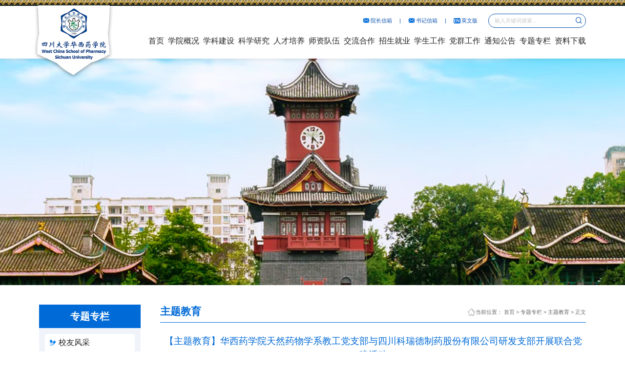

--- FILE ---
content_type: text/html
request_url: http://pharmacy.scu.edu.cn/info/1211/5360.htm
body_size: 6935
content:
<!DOCTYPE html>
<html lang="zh-cn">
<head>
<meta charset="utf-8" />
<meta http-equiv="X-UA-Compatible" content="IE=edge,chrome=1">
<meta name="renderer" content="webkit">
<meta name="viewport" content="width=device-width, initial-scale=1, maximum-scale=1">
<title>【主题教育】华西药学院天然药物学系教工党支部与四川科瑞德制药股份有限公司研发支部开展联合党建活动-四川大学华西药学院</title>

<META Name="SiteName" Content="四川大学华西药学院" />
<META Name="SiteDomain" Content="pharmacy.scu.edu.cn" />
<META Name="ColumnName" Content="主题教育" />
<META Name="ArticleTitle" Content="【主题教育】华西药学院天然药物学系教工党支部与四川科瑞德制药股份有限公司研发支部开展联合党建活动" />
<META Name="PubDate" Content="2023-06-30 09:09" />
<META Name="ContentSource" Content="学院党政办" />
<META Name="Keywords" Content="主题 教育 华西 西药 药学院 药学 学院 天然 药物学 药物 学系 教工 工党 党支部 支部 四川 制药 股份有限公司 股份有限 股份 有限公司 有限公 有限 公司 研发 开展 联合党 联合 党建 活动 " />
<META Name="Description" Content="为深入开展学习贯彻习近平新时代中国特色社会主义思想主题教育，“学思想、强党性、重实践、建新功”，2023年6月25日下午，天然药物学系教工党支部与四川科瑞德制药股份有限公司研发支部联合开展党建交流活动。党员同志们参观了科瑞德制药股份有限公司研发实验室，深入了解了公司的工作环境和企业文化。随后，党员同志们集体学习了习近平总书记近期重要讲话精神并开展了交流座谈。科瑞德制药研发支部书记傅霖介绍了支部建设情况..." />
<META Name="Image" Content="pharmacy.scu.edu.cn/__local/E/02/65/CF23DC8AE70CF8A88870D463913_7E95020A_1D537.jpg" />
<META Name="Url" Content="pharmacy.scu.edu.cn/info/1211/5360.htm" />

<meta name="description" content=" 四川大学华西药学院" />

<link rel="stylesheet" type="text/css" href="../../css/style.css" />
<link rel="stylesheet" type="text/css" href="../../css/ny.css" />
<script type="text/javascript" src="../../js/jquery.js"></script>
<!--[if lte IE 9]>
<script type="text/javascript" src="../../js/jqie.js"></script>
<![endif]-->
<script type="text/javascript" src="../../js/set.js"></script>

<!--Announced by Visual SiteBuilder 9-->
<link rel="stylesheet" type="text/css" href="../../_sitegray/_sitegray_d.css" />
<script language="javascript" src="../../_sitegray/_sitegray.js"></script>
<!-- CustomerNO:7765626265723230747647545350574703090000 -->
<link rel="stylesheet" type="text/css" href="../../content.vsb.css" />
<script type="text/javascript" src="/system/resource/js/counter.js"></script>
<script type="text/javascript">_jsq_(1211,'/content.jsp',5360,1694433893)</script>
</head>
<body>

<style type="text/css">


</style>

<div class="loader"></div>
<div class="header ">
  <div class="wp flex-right pore">
  
      <div class="logo">
<!-- 网站logo图片地址请在本组件"内容配置-网站logo"处填写 -->
<a href="../../index.htm" title="药学院">
<img src="../../images/logo.png">
</a></div>
      <div class="hd-r ">
          <div class="hdr-t flex-right">
              <div class=" hdr-ts flex">
                 <div class="btn-link flex-center"><script language="javascript" src="/system/resource/js/dynclicks.js"></script><script language="javascript" src="/system/resource/js/openlink.js"></script><div class="links">

<a href="mailto:yxyyld@163.com?subject=test&amp;cc=sample@hotmail.com&amp;body=use mailto sample" title="" onclick="_addDynClicks(&#34;wburl&#34;, 1694433893, 62726)" class="mail">院长信箱</a>
|

<a href="mailto:yxyyld@163.com?subject=test&amp;cc=sample@hotmail.com&amp;body=use mailto sample" title="" onclick="_addDynClicks(&#34;wburl&#34;, 1694433893, 62727)" class="mail">书记信箱</a>
|

<a href="../../en/Home.htm" title="" onclick="_addDynClicks(&#34;wburl&#34;, 1694433893, 62728)" class="en">英文版</a>

</div></div>
                

                 <div class="search "><script type="text/javascript">
    function _nl_ys_check(){
        
        var keyword = document.getElementById('showkeycode1060346').value;
        if(keyword==null||keyword==""){
            alert("请输入你要检索的内容！");
            return false;
        }
        if(window.toFF==1)
        {
            document.getElementById("lucenenewssearchkey1060346").value = Simplized(keyword );
        }else
        {
            document.getElementById("lucenenewssearchkey1060346").value = keyword;            
        }
        var  base64 = new Base64();
        document.getElementById("lucenenewssearchkey1060346").value = base64.encode(document.getElementById("lucenenewssearchkey1060346").value);
        new VsbFormFunc().disableAutoEnable(document.getElementById("showkeycode1060346"));
        return true;
    } 
</script>
<form action="../../search.jsp?wbtreeid=1211" method="post" id="au2a" name="au2a" onsubmit="return _nl_ys_check()" style="display: inline">
 <input type="hidden" id="lucenenewssearchkey1060346" name="lucenenewssearchkey" value=""><input type="hidden" id="_lucenesearchtype1060346" name="_lucenesearchtype" value="1"><input type="hidden" id="searchScope1060346" name="searchScope" value="1">


                    <div class="serinp"><input name="showkeycode" id="showkeycode1060346" type="text" class="inp" placeholder="输入关键词搜索..."></div>
                    <div class="serbtn"><i class="swiper-icons swi-sousuo"></i><input type="submit" class="sub" value=""></div>



</form><script language="javascript" src="/system/resource/js/base64.js"></script><script language="javascript" src="/system/resource/js/formfunc.js"></script>
</div>
              </div>
          </div>

         <ul class="flex hd-nav ">
          <li><a href="../../index.htm" title="首页">首页</a>
          </li>



          <li><a href="../../xygk.htm" title="学院概况">学院概况</a>
             <div class="sub-nav ">
                   <div class="sub-nav-h ">
<a href="../../xygk/xyjj.htm" title="学院简介">学院简介</a>
<a href="../../xygk/xyls.htm" title="学院历史">学院历史</a>
<a href="../../xygk/yhyy.htm" title="院徽寓意">院徽寓意</a>
<a href="../../xygk/csrjlrld.htm" title="创始人及历任领导">创始人及历任领导</a>
<a href="../../xygk/xrld.htm" title="现任领导">现任领导</a>
<a href="../../xygk/lxwm.htm" title="联系我们">联系我们</a>
                   </div>
                 </div>
          </li>



          <li><a href="../../xkjs.htm" title="学科建设">学科建设</a>
             <div class="sub-nav ">
                   <div class="sub-nav-h ">
<a href="../../xkjs/gk.htm" title="概况">概况</a>
<a href="../../xkjs/bssssqd.htm" title="博士硕士授权点">博士硕士授权点</a>
<a href="../../xkjs/bshkyldz1/zyszyds.htm" title="博士后科研流动站">博士后科研流动站</a>
<a href="../../xkjs/_syljs_zdxk.htm" title="“双一流建设”重点学科">“双一流建设”重点学科</a>
<a href="../../xkjs/gjzdxk.htm" title="国家重点学科">国家重点学科</a>
<a href="../../xkjs/bszdxk.htm" title="部省重点学科">部省重点学科</a>
<a href="../../xkjs/jcxkjs.htm" title="交叉学科建设">交叉学科建设</a>
<a href="../../xkjs/zdsys.htm" title="重点实验室">重点实验室</a>
                   </div>
                 </div>
          </li>



          <li><a href="../../kxyj.htm" title="科学研究">科学研究</a>
             <div class="sub-nav ">
                   <div class="sub-nav-h ">
<a href="../../kxyj/gk.htm" title="概况">概况</a>
<a href="../../kxyj/b_sjzdsys.htm" title="部、省级重点实验室">部、省级重点实验室</a>
<a href="../../kxyj/cxyhz.htm" title="产学研合作">产学研合作</a>
<a href="../../kxyj/fxcszx.htm" title="分析测试中心">分析测试中心</a>
<a href="../../kxyj/xscg.htm" title="学术成果">学术成果</a>
<a href="../../kxyj/xskw.htm" title="学术刊物">学术刊物</a>
                   </div>
                 </div>
          </li>



          <li><a href="../../rcpy.htm" title="人才培养">人才培养</a>
             <div class="sub-nav ">
                   <div class="sub-nav-h ">
<a href="../../rcpy/bksjx1.htm" title="本科生教学">本科生教学</a>
<a href="../../rcpy/yjsjx1.htm" title="研究生教学">研究生教学</a>
<a href="../../rcpy/xdyxzyjxzxsys.htm" title="现代药学专业教学中心实验室">现代药学专业教学中心实验室</a>
<a href="../../rcpy/yyzwyysybbg1.htm" title="药用植物园与生药标本馆">药用植物园与生药标本馆</a>
                   </div>
                 </div>
          </li>



          <li><a href="../../szdw1/gk.htm" title="师资队伍">师资队伍</a>
             <div class="sub-nav ">
                   <div class="sub-nav-h ">
<a href="../../szdw1/gk.htm" title="概况">概况</a>
<a href="../../szdw1/xsdtr.htm" title="学术带头人">学术带头人</a>
<a href="../../szdw1/szdw.htm" title="师资队伍">师资队伍</a>
                   </div>
                 </div>
          </li>



          <li><a href="../../jlhz.htm" title="交流合作">交流合作</a>
             <div class="sub-nav ">
                   <div class="sub-nav-h ">
<a href="../../jlhz/gk.htm" title="概况">概况</a>
<a href="../../jlhz/gnjl.htm" title="国内交流">国内交流</a>
<a href="../../jlhz/gjjl.htm" title="国际交流">国际交流</a>
                   </div>
                 </div>
          </li>



          <li><a href="../../zsjy.htm" title="招生就业">招生就业</a>
             <div class="sub-nav ">
                   <div class="sub-nav-h ">
<a href="../../zsjy/xyzpxjhjzpjzgwbllc.htm" title="学院招聘宣讲会及招聘简章挂网办理流程">学院招聘宣讲会及招聘简章挂网办理流程</a>
<a href="../../zsjy/bkzsjxc.htm" title="本科招生及宣传">本科招生及宣传</a>
<a href="../../zsjy/jygz.htm" title="就业工作">就业工作</a>
                   </div>
                 </div>
          </li>



          <li><a href="../../xsgz.htm" title="学生工作">学生工作</a>
             <div class="sub-nav ">
                   <div class="sub-nav-h ">
<a href="../../xsgz/xsgzzd.htm" title="学生工作制度">学生工作制度</a>
<a href="../../xsgz/xshd.htm" title="学生活动">学生活动</a>
                   </div>
                 </div>
          </li>



          <li><a href="../../dqgz.htm" title="党群工作">党群工作</a>
             <div class="sub-nav ">
                   <div class="sub-nav-h ">
<a href="../../dqgz/djgz.htm" title="党建工作">党建工作</a>
<a href="../../dqgz/tzgz.htm" title="统战工作">统战工作</a>
<a href="../../dqgz/ghgz.htm" title="工会工作">工会工作</a>
                   </div>
                 </div>
          </li>



          <li><a href="../../tzgg.htm" title="通知公告">通知公告</a>
          </li>



          <li><a href="../../ztzl.htm" title="专题专栏">专题专栏</a>
             <div class="sub-nav ">
                   <div class="sub-nav-h ">
<a href="../../ztzl/xyfc.htm" title="校友风采">校友风采</a>
<a href="../../ztzl/dflzjs.htm" title="党风廉政建设">党风廉政建设</a>
<a href="../../ztzl/ylbkjyjxfz.htm" title="一流本科教育教学发展">一流本科教育教学发展</a>
                   </div>
                 </div>
          </li>



          <li><a href="../../zlxz.htm" title="资料下载">资料下载</a>
             <div class="sub-nav ">
                   <div class="sub-nav-h ">
<a href="../../zlxz/jx.htm" title="教学">教学</a>
<a href="../../zlxz/ky.htm" title="科研">科研</a>
<a href="../../zlxz/rs.htm" title="人事">人事</a>
<a href="../../zlxz/xsgl.htm" title="学生管理">学生管理</a>
                   </div>
                 </div>
          </li>


























</ul>
         
          

      </div>

    
   
  </div>

</div>
<!-- 移动端头部s -->
   <div class="headerm flex">
      <div class="logo zi3 ">
<!-- 网站logo图片地址请在本组件"内容配置-网站logo"处填写 -->
<a href="../../index.htm" title="药学院">
<img src="../../images/logo.png">
</a></div>
      <a href="javascript:;" class="navbtnm"><i class="swiper-icons swi-caidan"></i></a>
    </div>

<div class="big-nav">
  <div class="scroll"><ul class="flex">
          <li>
            <h2><a href="../../index.htm">首页</a></h2>
          </li>
          <li>
            <h2><a href="../../xygk.htm">学院概况</a></h2>
            <div class="list">
<h3><a href="../../xygk/xyjj.htm">学院简介</a></h3>
<h3><a href="../../xygk/xyls.htm">学院历史</a></h3>
<h3><a href="../../xygk/yhyy.htm">院徽寓意</a></h3>
<h3><a href="../../xygk/csrjlrld.htm">创始人及历任领导</a></h3>
<h3><a href="../../xygk/xrld.htm">现任领导</a></h3>
<h3><a href="../../xygk/lxwm.htm">联系我们</a></h3>
            </div>
          </li>
          <li>
            <h2><a href="../../xkjs.htm">学科建设</a></h2>
            <div class="list">
<h3><a href="../../xkjs/gk.htm">概况</a></h3>
<h3><a href="../../xkjs/bssssqd.htm">博士硕士授权点</a></h3>
<h3><a href="../../xkjs/bshkyldz1/zyszyds.htm">博士后科研流动站</a></h3>
<h3><a href="../../xkjs/_syljs_zdxk.htm">“双一流建设”重点学科</a></h3>
<h3><a href="../../xkjs/gjzdxk.htm">国家重点学科</a></h3>
<h3><a href="../../xkjs/bszdxk.htm">部省重点学科</a></h3>
<h3><a href="../../xkjs/jcxkjs.htm">交叉学科建设</a></h3>
<h3><a href="../../xkjs/zdsys.htm">重点实验室</a></h3>
            </div>
          </li>
          <li>
            <h2><a href="../../kxyj.htm">科学研究</a></h2>
            <div class="list">
<h3><a href="../../kxyj/gk.htm">概况</a></h3>
<h3><a href="../../kxyj/b_sjzdsys.htm">部、省级重点实验室</a></h3>
<h3><a href="../../kxyj/cxyhz.htm">产学研合作</a></h3>
<h3><a href="../../kxyj/fxcszx.htm">分析测试中心</a></h3>
<h3><a href="../../kxyj/xscg.htm">学术成果</a></h3>
<h3><a href="../../kxyj/xskw.htm">学术刊物</a></h3>
            </div>
          </li>
          <li>
            <h2><a href="../../rcpy.htm">人才培养</a></h2>
            <div class="list">
<h3><a href="../../rcpy/bksjx1.htm">本科生教学</a></h3>
<h3><a href="../../rcpy/yjsjx1.htm">研究生教学</a></h3>
<h3><a href="../../rcpy/xdyxzyjxzxsys.htm">现代药学专业教学中心实验室</a></h3>
<h3><a href="../../rcpy/yyzwyysybbg1.htm">药用植物园与生药标本馆</a></h3>
            </div>
          </li>
          <li>
            <h2><a href="../../szdw1/gk.htm">师资队伍</a></h2>
            <div class="list">
<h3><a href="../../szdw1/gk.htm">概况</a></h3>
<h3><a href="../../szdw1/xsdtr.htm">学术带头人</a></h3>
<h3><a href="../../szdw1/szdw.htm">师资队伍</a></h3>
            </div>
          </li>
          <li>
            <h2><a href="../../jlhz.htm">交流合作</a></h2>
            <div class="list">
<h3><a href="../../jlhz/gk.htm">概况</a></h3>
<h3><a href="../../jlhz/gnjl.htm">国内交流</a></h3>
<h3><a href="../../jlhz/gjjl.htm">国际交流</a></h3>
            </div>
          </li>
          <li>
            <h2><a href="../../zsjy.htm">招生就业</a></h2>
            <div class="list">
<h3><a href="../../zsjy/xyzpxjhjzpjzgwbllc.htm">学院招聘宣讲会及招聘简章挂网办理流程</a></h3>
<h3><a href="../../zsjy/bkzsjxc.htm">本科招生及宣传</a></h3>
<h3><a href="../../zsjy/jygz.htm">就业工作</a></h3>
            </div>
          </li>
          <li>
            <h2><a href="../../xsgz.htm">学生工作</a></h2>
            <div class="list">
<h3><a href="../../xsgz/xsgzzd.htm">学生工作制度</a></h3>
<h3><a href="../../xsgz/xshd.htm">学生活动</a></h3>
            </div>
          </li>
          <li>
            <h2><a href="../../dqgz.htm">党群工作</a></h2>
            <div class="list">
<h3><a href="../../dqgz/djgz.htm">党建工作</a></h3>
<h3><a href="../../dqgz/tzgz.htm">统战工作</a></h3>
<h3><a href="../../dqgz/ghgz.htm">工会工作</a></h3>
            </div>
          </li>
          <li>
            <h2><a href="../../tzgg.htm">通知公告</a></h2>
          </li>
          <li>
            <h2><a href="../../ztzl.htm">专题专栏</a></h2>
            <div class="list">
<h3><a href="../../ztzl/xyfc.htm">校友风采</a></h3>
<h3><a href="../../ztzl/dflzjs.htm">党风廉政建设</a></h3>
<h3><a href="../../ztzl/ylbkjyjxfz.htm">一流本科教育教学发展</a></h3>
            </div>
          </li>

</ul></div>
</div>

<!-- 移动端头部e -->

<div class="ny-ba">    <div class="bg bgimg" style="background-image: url(../../images/nyba.jpg);">
        <img src="../../images/nyba.jpg" alt="" class="none">
  </div>
</div>
<style type="text/css">

</style>
<div class="nymain">
  <div class="wp clearfix">
    <div class="nyleft l">
      <h3>



专题专栏</h3>
      <div class="left_menus flex"><span>



专题专栏</span><i class="swiper-icons swi-downb trans"></i></div>
      <ul>
       <li><a href="../../ztzl/xyfc.htm" title="校友风采">校友风采</a>
          <div class="nysubnav">
            <a href="../../ztzl/xyfc/fczs.htm" title="风采展示">风采展示</a>
          </div>
       </li>
    

       <li><a href="../../ztzl/dflzjs.htm" title="党风廉政建设">党风廉政建设</a>
          <div class="nysubnav">
            <a href="../../ztzl/dflzjs/dflzjs.htm" title="党风廉政建设">党风廉政建设</a>
          </div>
       </li>
    

       <li><a href="../../ztzl/ylbkjyjxfz.htm" title="一流本科教育教学发展">一流本科教育教学发展</a>
       </li>
    
</ul>
    </div>
<style type="text/css">

</style>
    <div class="nyright pore r">
      <div class="posi">当前位置：
                        <a href="../../index.htm">首页</a>
                   &gt; 
                <a href="../../ztzl.htm">专题专栏</a>
                   &gt; 
                <a href="../../ztzl/ztjy.htm">主题教育</a>
                   &gt; 
               <a> 正文</a>
</div>
      <div class="nyrtit"><span>



主题教育</span></div>

        <div class="nyarc art-body">
<script language="javascript" src="../../_dwr/interface/NewsvoteDWR.js"></script><script language="javascript" src="../../_dwr/engine.js"></script><script language="javascript" src="/system/resource/js/news/newscontent.js"></script><LINK href="/system/resource/js/photoswipe/3.0.5.1/photoswipe.css" type="text/css" rel="stylesheet"><script language="javascript" src="/system/resource/js/photoswipe/3.0.5.1/klass.min.js"></script><script language="javascript" src="/system/resource/js/ajax.js"></script><form name="_newscontent_fromname">
<div class="arc-tit">
             <h1>【主题教育】华西药学院天然药物学系教工党支部与四川科瑞德制药股份有限公司研发支部开展联合党建活动</h1>
             <h3></h3>
</div>
<div class="arc-info"><span>来源：学院党政办
    </span>      <span>发布时间：2023年06月30日</span>      <span>点击数：<script>_showDynClicks("wbnews", 1694433893, 5359)</script></span></div>


    <div id="vsb_content" class="arc-con clearfix"><div class="v_news_content">
<p style="text-indent:32px;line-height:150%"><span style="font-size:16px;line-height:150%;font-family: 宋体">为深入开展学习贯彻习近平新时代中国特色社会主义思想主题教育，“学思想、强党性、重实践、建新功”，<span lang="EN-US">2023</span>年<span lang="EN-US">6</span>月<span lang="EN-US">25</span>日下午，天然药物学系教工党支部与<a name="OLE_LINK1"></a>四川科瑞德制药股份有限公司研发支部联合开展党建交流活动。</span></p>
<p style="text-indent:32px;line-height:150%"><span style="font-size:16px;line-height:150%;font-family: 宋体">党员同志们参观了科瑞德制药股份有限公司研发实验室，深入了解了公司的工作环境和企业文化。随后，党员同志们集体学习了习近平总书记近期重要讲话精神并开展了交流座谈。科瑞德制药研发支部书记傅霖介绍了支部建设情况和科瑞德近年来在医药行业取得的成绩以及未来发展前景，天然药物学系教工党支部书记刘小宇分享了天然药物学科的发展及支部建设工作，与会党员同志围绕高校课题组与企业研发部门合作、毕业生招聘和培养路径等方面的内容进行了深入探讨和交流。</span></p>
<p style="text-indent:32px;line-height:150%"><span style="font-size:16px;line-height:150%;font-family: 宋体">此次活动以共学共建为抓手，对加强交流合作和以高质量党建推动双方高质量发展奠定了良好基础。</span></p>
<p style="text-align: center"><img src="/__local/E/02/65/CF23DC8AE70CF8A88870D463913_7E95020A_1D537.jpg" width="500" vsbhref="vurl" vurl="/_vsl/E0265CF23DC8AE70CF8A88870D463913/7E95020A/1D537" vheight="" vwidth="500" orisrc="/__local/E/02/65/CF23DC8AE70CF8A88870D463913_7E95020A_1D537.jpg" class="img_vsb_content"></p>
<p><br></p>
</div></div><div id="div_vote_id"></div>
    <div class="arc-sib">
        <div>上一篇：<a href="5355.htm">【主题教育】“青年教师话成长，学思践悟建新功” —华西药学院工会举办第一届青年教师成长发展沙龙 </a></div>
        <div>下一篇：<a href="5341.htm">【主题教育】华西药学院召开药学专业拔尖计划学生学术发展交流会</a></div>
</div>

</form>
</div>
    </div>
  </div>
</div>

<div class="footer">

 <div class="fta">
    <div class="wp"><p>友情链接：
    <a href="https://www.scu.edu.cn/" title="" onclick="_addDynClicks(&#34;wburl&#34;, 1694433893, 82435)">四川大学</a>
    <a href="https://www.cpu.edu.cn" title="" onclick="_addDynClicks(&#34;wburl&#34;, 1694433893, 82427)">中国药科大学</a>
    <a href="https://www.syphu.edu.cn/" title="" onclick="_addDynClicks(&#34;wburl&#34;, 1694433893, 82426)">沈阳药科大学</a>
    <a href="https://sps.bjmu.edu.cn" title="" onclick="_addDynClicks(&#34;wburl&#34;, 1694433893, 82428)">北京大学药学院</a>
    <a href="https://spfdu.fudan.edu.cn" title="" onclick="_addDynClicks(&#34;wburl&#34;, 1694433893, 82429)">复旦大学药学院</a>
    <a href="http://www.moe.gov.cn" title="" onclick="_addDynClicks(&#34;wburl&#34;, 1694433893, 82433)">国家教育部</a>
    <a href="http://www.most.gov.cn" title="" onclick="_addDynClicks(&#34;wburl&#34;, 1694433893, 82432)">中华人民共和国科学技术部</a>
    <a href="https://www.nsfc.gov.cn" title="" onclick="_addDynClicks(&#34;wburl&#34;, 1694433893, 82431)">国家自然科学基金委员会</a>
    <a href="http://kjt.sc.gov.cn" title="" onclick="_addDynClicks(&#34;wburl&#34;, 1694433893, 82434)">四川省科技厅</a>
</p></div>
 </div> 
 <div class="ftb">
    <div class="wp"><!-- 版权内容请在本组件"内容配置-版权"处填写 -->
<p>Copyright © 2005-2017 四川大学华西药学院 版权所有</p><p><span>地址：四川省成都市人民南路三段17号</span> &nbsp;<span>联系电话：028-85501628</span> &nbsp;<span>传真：028-85501628</span> <span> 邮编：610041</span> &nbsp;<span>邮箱：yxyban@163.com</span></p></div>
 </div>


</div>



<script type="text/javascript" src="../../js/public.js"></script>
<style>
    .art-body img.px50 {
        vertical-align: middle !important;
        display: inline !important;
        margin-right: 10px;}
</style>
<script>
    $(function () {
        //  内容页小图标居左
        var img_len = $(".art-body img")
        img_len.each(function (i, item) {
            if ($(item).innerWidth() < 20) {
                $(item).addClass("px50")
            }
        })
        // 手机版内容页图片偏右
        $(".art-body img").parents("p").css("text-indent", "0")
    })
</script>
</body>
</html>


--- FILE ---
content_type: text/html;charset=UTF-8
request_url: http://pharmacy.scu.edu.cn/system/resource/code/news/click/dynclicks.jsp?clickid=5359&owner=1694433893&clicktype=wbnews
body_size: 130
content:
381


--- FILE ---
content_type: text/css
request_url: http://pharmacy.scu.edu.cn/css/style.css
body_size: 6154
content:
@charset "utf-8";
@import url('animate.css');
@import url('lib.css');
#browser-modal{width:100%;height:100%;top:0;left:0;text-align:center;color:#303233;position:fixed;z-index:9999;}
#browser-modal .browser-modal-cover{position:fixed;left:0;top:0;height:100%;width:100%;background-color:#111;;z-index:-1}
#browser-modal .browser-content{width:700px;margin-top:120px;margin-left:auto;margin-right:auto;padding-bottom:80px;padding-top:50px;background-color:#fff;border-radius:5px}
#browser-modal .browser-content .browser-dpc-logo img{height:42px;margin:45px auto 40px}
#browser-modal .browser-content .browser-text-title{text-transform:uppercase;font-size:24px}
#browser-modal .browser-content .browser-text-desc{margin-top:30px;margin-bottom:20px;font-size:14px}
#browser-modal .browser-content .browser-list{width:600px;margin:20px auto;height:130px}
#browser-modal .browser-content .browser-item{float:left;width:150px;padding-top:20px;padding-bottom:20px;margin-left:auto;margin-right:auto}
#browser-modal .browser-content .browser-item .iconfont{width:100px;height:100px;margin:0 auto;font-size:80px;line-height:80px;margin-bottom:10px;}
#browser-modal .browser-content .browser-item .iconchrome{background: url(../images/bro.png) no-repeat 0 0}
#browser-modal .browser-content .browser-item .iconfirefox{background: url(../images/bro.png) no-repeat 0 -100px}
#browser-modal .browser-content .browser-item .iconopera{background: url(../images/bro.png) no-repeat 0 -200px}
#browser-modal .browser-content .browser-item .iconEdge{background: url(../images/bro.png) no-repeat 0 -300px}
#browser-modal .browser-content .browser-item a{cursor:pointer;display:block}
#browser-modal .browser-content .browser-item a img{display:block;margin:0 auto;max-width:100px;width:100px;height:100px}
#browser-modal .browser-content .browser-item a h4{text-align:center;margin-top:20px;font-size:18px;font-weight:700}
.loader{position: fixed;left: 0;top: 0;right:0;bottom: 0;background: #fff;background-size: 100% 100%;z-index: 999;}
.szdh{display:inline-block;    
    padding: .1rem;
    padding-left: .35rem;
    font-size: 16px;
    background: url(../images/lion1.png) #006ad7 no-repeat .13rem .15rem;    border-radius: 5px;
    width: 22.3%;
    margin: 8px 1%;}
.szdh a{color: #fff;}
.szdh:hover{background: url(../images/lion1.png) #06b676 no-repeat .13rem .15rem;}
html{font-size: 100px}
@font-face{font-family:'Georgia';font-style:normal;font-weight:bold;src:url(../fonts/georgiab.woff) format("woff")}
.geo{font-family:'Georgia';}
*{box-sizing:border-box;margin:0;padding:0; -webkit-appearance:none;  }
html{font-family:sans-serif;-webkit-text-size-adjust:100%;-ms-text-size-adjust:100%;overflow-x: hidden;}
body{margin:0;position: relative;overflow-x:hidden;font-size: .16rem;
   font-family:Microsoft YaHei,-apple-system,BlinkMacSystemFont,Helvetica Neue,PingFang SC,Arial, "Open Sans", "Hiragino Sans GB", sans-serif;}
article,aside,details,figcaption,figure,footer,header,hgroup,main,menu,nav,section,summary{display:block}
h1,h2,h3,h4,h5,h6{margin:0;padding:0;line-height:1.2em;font-weight:normal;}
ol,ul{list-style:none}
audio,canvas,progress,video{display:inline-block;vertical-align:baseline}
audio:not([controls]){display:none;height:0}
[hidden],template{display:none}
a{color:#222;background-color:transparent;-webkit-tap-highlight-color:transparent;text-decoration: none;}
a:active,a:hover{outline:0;text-decoration:none}
a:hover{color:  #284d9a}
abbr[title]{border-bottom:1px dotted}
b,strong{font-weight:700}
dfn{font-style:italic}
mark{color:#000;background:#ff0}
small{font-size:80%}
sub,sup{position:relative;font-size:75%;line-height:0;vertical-align:baseline}
sup{top:-.5em}
sub{bottom:-.25em}
img{display:block;padding:0;border:none;-ms-interpolation-mode:bicubic;max-width:100%;max-height:100%}
address,cite,dfn,em,var,i{font-style: normal;}
svg:not(:root){overflow:hidden}
figure{margin:1em 40px}
hr{height:0;border: none; border-top: 2px solid #f4f3f2; -webkit-box-sizing:content-box;-moz-box-sizing:content-box;box-sizing:content-box}
pre{overflow:auto}
code,kbd,pre,samp{font-family:monospace,monospace;font-size:1em}
blockquote,q{quotes:none}
blockquote:after,blockquote:before,q:after,q:before{content:'';content:none}
:focus{outline:0}
button,input,optgroup,select,textarea{margin:0;font:inherit;color:inherit}
button{overflow:visible;border: none}
button,select{text-transform:none}
button,html input[type=button],input[type=reset],input[type=submit]{cursor:pointer}
button[disabled],html input[disabled]{cursor:default}
button::-moz-focus-inner,input::-moz-focus-inner{padding:0;border:0}
input{line-height:normal;-webkit-appearance:none}
input[type=checkbox],input[type=radio]{-webkit-box-sizing:border-box;-moz-box-sizing:border-box;box-sizing:border-box;padding:0}
input[type=number]::-webkit-inner-spin-button,input[type=number]::-webkit-outer-spin-button{height:auto}
input[type=search]{-webkit-box-sizing:content-box;-moz-box-sizing:content-box;box-sizing:content-box;-webkit-appearance:textfield}
input[type=search]::-webkit-search-cancel-button,input[type=search]::-webkit-search-decoration{-webkit-appearance:none}
fieldset{padding:.35em .625em .75em;margin:0 2px;border:1px solid silver}
legend{padding:0;border:0}
textarea{overflow:auto}
optgroup{font-weight:700}
table{border-spacing:0;border-collapse:collapse}
td,th{padding:0}
select::-ms-expand { display: none; }
.none{display: none}
.check:checked,.check:not(:checked){position:absolute;left:-9999px;opacity:0}
.check:checked+label,.check:not(:checked)+label{position:relative;display:inline-block;
	height:14px;font-size:14px;cursor:pointer;padding-left: 20px;}
.check+label:after,.check+label:before{position:absolute;top:2px;left:0;z-index:0;width:16px;height:13px;
	border-radius:3px;content:'';background: #000}
.check:checked+label:after{background: #ca140d}

.radio:checked+label,.radio:not(:checked)+label{position:relative;display:inline-block;height:16px;font-size:14px;line-height:16px;cursor:pointer;padding-left: 20px}
.radio+label:after,.radio+label:before{position:absolute;top:-1px;left:0;z-index:0;width:16px;height:16px;border-radius:50%;content:''}
.radio:not(:checked)+label:after,.radio:not(:checked)+label:before{border:1px solid #888}
.radio:checked,.radio:not(:checked){position:absolute;left:-9999px;opacity:0}
.radio:checked+label:before{border:1px solid #d9a65c}
.radio:checked+label:after{width:8px;height:8px;border-radius:50%;background:#d9a65c;top:3px;left:4px}

::-webkit-input-placeholder{color:#999;opacity:.54}
::-webkit-file-upload-button{font:inherit;-webkit-appearance:button}
:-ms-input-placeholder {color:#999 }  
.clearfix:after{clear:both;display:block;visibility:hidden;overflow:hidden;height:0;content:"."}
.l{float:left}
.r{float:right}
.fl{float:left!important}
.fr{float:right!important}
.bor{border:1px dashed #999}
.poab{position:absolute}
.pore{position:relative}
.texto a{display:block;overflow:hidden;text-overflow:ellipsis;white-space:nowrap}
.eclip{display:block;overflow:hidden;text-overflow:ellipsis;white-space:nowrap}
.eclips{display:block;overflow:hidden;text-overflow:ellipsis;white-space:nowrap}
.imgInline{display:inline-block!important;vertical-align:middle}
.imgMargin{margin:0 auto}
.imgW100{width:100%}

.text-r{text-align:right}
.text-m{text-align:center}
.text-bold{font-weight: 700;}
.text-light{font-weight:100;}
.text-up{text-transform: uppercase;}

.flex{display:flex;justify-content:space-between;flex-wrap:wrap}
.flex-left{display:flex;flex-wrap:wrap}
.flex-center{display:flex;flex-wrap:wrap;justify-content: center;}
.flex-right{display:flex;flex-wrap:wrap;justify-content: flex-end;}
.flex-v-center{display:-webkit-flex;display:flex;flex-direction:column;justify-content:center}
.flex-v{display:-webkit-flex;display:flex;flex-direction:column;justify-content:space-between;}
.flex-v-bottom{display: -webkit-flex;display: flex;align-items: flex-end;flex-wrap: wrap;justify-content: left;}

.trans{transition:all .5s}
.trans-mask{display:block;overflow:hidden;width:100%;cursor:pointer;position: relative;}
.trans-mask img{-webkit-transition:all .5s;-o-transition:all .5s;transition:all .5s}
.trans-mask:hover img{-webkit-transform:scale(1.1);-ms-transform:scale(1.1);transform:scale(1.1)}
.bg-mask .pic{overflow: hidden;}
.bg-mask .pic .a{background-repeat: no-repeat;background-position: center;background-size: cover;height: 100%;display: block;-webkit-transition: all .4s;-o-transition: all .4s;transition: all .4s;}
.bg-mask:hover .pic .a{-webkit-transform: scale(1.1);-ms-transform: scale(1.1);transform: scale(1.1);}
.bgimg{background-repeat: no-repeat;background-position: center;background-size: cover;}
.ablink{position: absolute;left: 0;top: 0;right: 0;bottom: 0;z-index: 5;background: rgba(255,255,255,0);}
.wp{margin:0 auto;max-width:14rem;width: 96%}
.wp1{margin:0 auto;max-width:16.3rem;width: 90%;padding: 0 .15rem}
.wp1440{width:90%;margin:0 auto;max-width:1440px}
.greybg{background:#f2f2f2}
.co{color:#0142ae}
.fixdbody{position:fixed;top:0;left:0;right:0;bottom:0}
.m-show{display:none}
.filter-page{filter: blur(5px);}
@media screen and (max-width:980px){.pc-show{display:none}
.m-show{display:block}
}

.titline_w{position:relative;background-image:linear-gradient(rgba(255,255,255,.5),rgba(255,255,255,.5));background-position:0 100%;background-size:0 1px;background-repeat:no-repeat;transition:background-size .3s}
.titlin_w:hover .titline_w{background-size:100% 1px}
.titline_w:hover{background-size:100% 1px}

.titline_b{position:relative;background-image:linear-gradient(#0042ba,#0042ba);background-position:0 100%;background-size:0 1px;background-repeat:no-repeat;transition:background-size .3s}
.titlin_b:hover .titline_b{background-size:100% 1px}
.titline_b:hover{background-size:100% 1px}

.titline_r{position:relative;background-image:linear-gradient(#004192,#004192);background-position:0 100%;background-size:0 1px;background-repeat:no-repeat;transition:background-size .3s}
.titlin_r:hover .titline_r{background-size:100% 1px;color: #004192}
.titline_r:hover{background-size:100% 1px}

.zi6{position: relative;z-index: 6}
.zi5{position: relative;z-index: 5}
.zi4{position: relative;z-index: 4}
.zi3{position: relative;z-index: 3}
.zi2{position: relative;z-index: 2}
.zi1{position: relative;z-index: 1}
.l2{overflow:hidden;text-overflow:ellipsis;display:-webkit-box;-webkit-line-clamp:2;-webkit-box-orient:vertical}
.l3{overflow:hidden;text-overflow:ellipsis;display:-webkit-box;-webkit-line-clamp:3;-webkit-box-orient:vertical}
.l4{overflow:hidden;text-overflow:ellipsis;display:-webkit-box;-webkit-line-clamp:4;-webkit-box-orient:vertical}
.l5{overflow:hidden;text-overflow:ellipsis;display:-webkit-box;-webkit-line-clamp:5;-webkit-box-orient:vertical}
.l8{overflow:hidden;text-overflow:ellipsis;display:-webkit-box;-webkit-line-clamp:8;-webkit-box-orient:vertical}


@keyframes go{
  0%{transform: translateX(0);}
  50%{transform: translateX(10px);}
  100%{transform: translateX(0);}
}
@keyframes up{
  0%{transform: translateY(0);}
  50%{transform: translateY(-8px);}
  100%{transform: translateY(0);}
}
@keyframes roted{
  0%{transform: rotate(0deg);}
  100%{transform: rotate(360deg);}
}


.overhide{overflow: hidden}

.headerm{display: none; position: fixed;left: 0;right: 0;top:0;z-index: 99;padding-right: 4%;padding-left: 4%;
  background:#fff;box-shadow: 0 0 10px rgba(0,0,0,.15);height: .65rem ;transition: .3s linear}
/*.headerm:before{content: "";display: block;position: absolute;left: 0;top:0;right: 0;height:3px;background: linear-gradient(to right,#7410ab 0%,#3707a1 100%);z-index: 1 ;transition: .3s linear}*/
.headerm .logo{position: absolute;left: 3%;top: 0;}
.headerm .logo img{height:1rem}
.headerm .navbtnm{width:.86rem;height: .65rem;background: url(../images/tx1.svg) no-repeat top left;background-size: cover;
  position: absolute;top: 0 ;right: 0;z-index: 5;color: #fff;text-align: center;line-height: .65rem;padding-left: .1rem }
.headerm .navbtnm i{font-size: .38rem;transition: .1s}
/*.scrollDown .headerm{top: -.67rem;box-shadow: none}*/

body{padding-top: 1.5rem}
.header{position: fixed;top:0; left: 0;right: 0;z-index: 50;height: 1.5rem;background: url(../images/topbg.png) #fff repeat-x top center; box-shadow: 0 0 10px rgba(0,0,0,.15)}

.header .logo{position: absolute;top: 11px;left:-.15rem;z-index: 3;}
.header .logo img{height: 1.9rem;}
.header .wp{position: relative;z-index: 3;height: 100%;padding-left: 2.65rem}

.header .hd-nav  li{line-height: .36rem;margin-left: .278rem;position: relative;}
.header .hd-nav  li:first-child{margin-left: 0;}
.header .hd-nav  li:before{position:absolute;bottom:-.33rem;left:50%;width:0;opacity: 0; height:3px;background:#fff;content:"";transition:width .5s}
.header .hd-nav  li:after{position:absolute;bottom:-.33rem;right:50%;width:0;opacity: 0; height:3px;background:#fff;content:"";transition:width .5s}

.header .hd-nav li>a{display: block;line-height: .27rem;position: relative;font-size: 16px;}
.header .hd-nav li:hover>a{color: #284d9a;font-weight: bold;}


.header .hd-nav  li .sub-nav{position:absolute;top:100%;left:50%;z-index:99;padding-top:.22rem;min-width: 1.6rem;transform: translateX(-50%);opacity: 0;visibility: hidden;transition: .3s;}
.header .hd-nav  li .sub-nav .sub-nav-h{text-align:center;position: relative;background: rgba(0,0,0,.7);padding: .1rem 0;box-shadow: 0 0 10px rgba(0,0,0,.3)}
.header .hd-nav  li .sub-nav .sub-nav-h a{display:block;font-size:.15rem;padding:0 .12rem ;color: #fff;white-space: nowrap;line-height: .38rem}
.header .hd-nav  li .sub-nav .sub-nav-h a:hover{background: #06b676;color: #fff}
.header .hd-nav  li .sub-nav .sub-nav-h:before{content: '';position: absolute;left: 50%;transform: translateX(-50%);border: 8px solid transparent;border-bottom-color: #284d9a;top:-16px;}
.header .hd-nav  li:hover .sub-nav{opacity: 1;visibility: inherit; }


.header .hdr-t{line-height:.36rem;transition: .3s;margin-top: .35rem;margin-bottom: .2rem}
.header .hdr-t  a{margin: 0 .15rem;position: relative;color: #0750ad}
.header .hdr-t .links{position: relative;color: #0750ad;font-size: .14rem}
.header .hdr-t .links .mail{background: url(../images/youjian.png) no-repeat left center;padding-left: .2rem}
.header .hdr-t .links .en{background: url(../images/en.png) no-repeat left center;padding-left: .2rem}


.header .search:after{content: '';height: 14px;width: 1px;background: rgba(255,255,255,.6);left: 0;top:50%;margin-top: -7px;position: absolute}

.header  .search{position:relative;padding-left:  .12rem;}
.header  .search form{display: block!important;position: relative;}
.header  .search form .serinp{width:2.5rem;}
.header  .search form .serbtn{width: .36rem;height: .36rem;position: absolute;text-align: center;line-height: .36rem;font-size: .2rem;color: #0750ad;top: 0;right: 0}
.header  .search form .serbtn input{position: absolute;top: 0;left: 0;width: .36rem;height: .36rem;z-index: 3;background: rgba(255,255,255,0);border: 0;}
.header  .search form .serinp input{width: 100%;height: .36rem;line-height: .36rem;background: #fff;border: 1px solid #0750ad;font-size: .14rem;border-radius: .5rem;color: #333;}
.header  .search form .serinp input{padding: 0 .4rem 0 .15rem;}




.header .navbtn{width:1.21rem;height: .64rem;background: url(../images/tx1.svg) no-repeat top right;background-size: 1.21rem .64rem;
  position: absolute;top: .25rem ;right: 0;z-index: 5;color: #fff;text-align: center;line-height: .64rem;padding-left: .15rem }
.header .navbtn i{font-size: .38rem;transition: .3s}

.big-nav{position: fixed;z-index: 49;left: 0;top: 0;right: 0;bottom: 0;background: #004192;background-size: cover;opacity: 0;visibility: hidden;transition: .3s}
.big-nav .scroll{position:absolute;z-index:1;left:0;right:0;top:1.04rem;bottom:0;overflow-y:auto}
.big-nav .scroll ul{max-width:17.85rem;margin:0 auto}
.big-nav .scroll li{width:11.111%;text-align:center;padding-top:.45rem}
.big-nav .scroll li h2{font-size:.19rem;font-weight: bold;}
.big-nav .scroll li a{color:#fff}
.big-nav .scroll li .list{padding:.2rem 0}
.big-nav .scroll li .list h3{font-weight:400;font-size:.17rem;line-height:.36rem}
.big-nav .scroll li .list dl{padding-bottom:.2rem}
.big-nav .scroll li .list dd{font-size:.14rem;line-height:.3rem;opacity:.65}
/*body.navShow {overflow: hidden;position: fixed;}*/
body.navShow .big-nav {opacity: 1;visibility: visible;}
body.navShow .header .hd-nav {opacity: 0;visibility: hidden;position: absolute}
body.navShow .header .hdr-t {padding-top: .2rem}
body.navShow .header .navbtn i:before {content: "\eca0";}
body.navShow .headerm .navbtnm i:before {content: "\eca0";}


@media screen and (min-width: 1180px){
.big-nav{display: none}
}
@media screen and (max-width: 1180px){

.big-nav {background:linear-gradient(to right,#0059b4 0%,#006ad7 100%); overflow-y: auto;}
.big-nav .scroll {position: static;padding-top: 1rem;}
.big-nav .scroll li{width: 100%;text-align: left;padding-top: 0;border-bottom: rgba(255, 255, 255, 0.13) solid 1px;} 
.big-nav .scroll li h2{font-size:.2rem;line-height:.65rem;padding-left:6%;position:relative}
.big-nav .scroll li h2.h2:after{content:"";display:block;position:absolute;top:0;right:6%;font-size:.2rem;font-family: "swiper-icons" !important;content: "\e600";color:#fff;transition: .3s}
.big-nav .scroll li .list{padding:0 0 0 6%;display:none}
.big-nav .scroll li .list h3{font-size:.19rem;line-height:.56rem;border-top:rgba(255,255,255,.13) solid 1px}
.big-nav .scroll li .list h3:nth-child(1){border:0}
.big-nav .scroll li .list dl{margin-left:-6%;padding:0 .2rem .2rem 0;margin-top:-.05rem;display: flex;flex-wrap: wrap;}
.big-nav .scroll li .list dd{font-size:.16rem;line-height:.4rem;min-width:25%;padding-left:6%}
.big-nav .scroll li .list dd a{display:block;height:.4rem}
.big-nav .scroll li.on h2.h2:after {transform: rotate(180deg);-webkit-transform: rotate(180deg);-moz-transform: rotate(180deg);}


.big-nav .search{position:relative;padding:.3rem 6% .4rem;width: 100%}
.big-nav .search form{display: block!important;position: relative;}
.big-nav .search form .serinp{position: static;top: 0;right: 0;width: 100%}
.big-nav .search form .serbtn{width: .55rem;height: .55rem;position: absolute;text-align: center;line-height: .55rem;font-size: .22rem;color: #fff;top: 0;right: 0}
.big-nav .search form .serbtn i{font-size: .2rem;display: block;width: .55rem;height: .55rem;border: none;border-radius: 50%;
  text-align: center;line-height: .55rem;color: #0a6d87;font-size: .25rem}
.big-nav .search form .serbtn input{position: absolute;top: 0;left: 0;width: .55rem;height: .55rem;z-index: 3;background: rgba(255,255,255,0);border: 0;}
.big-nav .search form .serinp input{width: 100%;height: .55rem;line-height: .55rem;background: #fff;border: 0;
  font-size: .18rem;border-radius: 5px;color: #333;padding: 0 .55rem 0 .15rem}



.btn-link{line-height:.35rem;color: #fff;font-size: .18rem;padding: .2rem 5%;transition: .3s;width: 100%;
  border-bottom: rgba(255, 255, 255, 0.13) solid 1px;}
.btn-link  a{;color: #fff;margin: 0 .1rem}
.btn-link .links:nth-child(2){margin-right: .1rem}
.btn-link .links:nth-child(2) a{margin:0 .15rem}
}



@media screen and (max-width: 1680px){
.header .hd-nav  li{margin-left: .1rem;}
}


@media screen and (max-width:1180px){
.header{display: none}
.headerm{display: flex;}
body{padding-top: .65rem}
html{font-size: 85px!important;}
.wp{width: 90%}
}

@media screen and (max-width:640px){
html{font-size: 80px!important;}
.eclips{display:block;overflow:visible;text-overflow:inherit;white-space:inherit;}
.szdh {width: 100%;
    margin: 8px 0;}
}
@media screen and (max-width:480px){
html{font-size: 75px!important;}
body{font-size: .18rem}
}
@media screen and (max-width:375px){
html{font-size: 70px!important;}
}
@media screen and (max-width:360px){
html{font-size: 65px!important;}

}
.footer{background: url(../images/ftbg.jpg) no-repeat center;background-size: 100% 101%;color: #fff }
.footer a{color: #fff}
.footer .fta{background: rgba(0,121,234,.6);text-align: center;padding: .15rem 0}
.footer .fta a{font-size: .14rem;margin: 0 .15rem;display: inline-block;margin-bottom: 5px}
.footer .ftb{padding: .2rem 0 .3rem;font-size: .14rem;text-align: center;line-height: 1.6em}
.footer .ftb p{padding: 4px 0}
.footer .ftb p span{margin: 0 .1rem ;display: inline-block;}
@media screen and (max-width: 1180px){

}
@media screen and (max-width: 640px){
.footer .fta a{font-size: .16rem;}
.footer .ftb{font-size: .16rem;}
}
@media screen and (max-width: 400px){

}


/*print*/
@media print{

}

/*ie11*/ 
@media all and (-ms-high-contrast:none) { 
*::-ms-backdrop, 
} 
/*ie10*/ 
@media screen and (-ms-high-contrast: active), (-ms-high-contrast: none) { 

}

--- FILE ---
content_type: text/css
request_url: http://pharmacy.scu.edu.cn/css/ny.css
body_size: 3071
content:
@charset "utf-8";
.ny-ba{height: 3.5rem;position: relative;overflow: hidden;}
.ny-ba .ny-bat{width: 100%;position: absolute;bottom:30px;}
.ny-ba .bg{position: absolute;left: 0;top:0;right: 0;bottom: 0;z-index: 0}
/*.ny-ba .bg:before{content: '';position: absolute;left: 0;right: 0;bottom: 0;z-index: 0;height: 30%;background: url(../images/nyma.png) no-repeat bottom center;background-size: 100% 100%;}
*/

.left_menus{position:relative;display:none;padding:.18rem .3rem;background: #006ad7;color:#fff;cursor:pointer;margin-bottom: .2rem;border-radius: 5px
}
.left_menus i{height: 15px}
.left_menus.on i{display:inline-block;transform:rotate(180deg)}
.left_menus span{position:relative;display:block;overflow:hidden;padding-left:.35rem;width:calc(100% - .2rem);
text-overflow:ellipsis;white-space:nowrap;line-height:1em;font-size: .22rem;font-weight: bold;text-align: left;}
.left_menus span:after{position:absolute;top:50%;left:0;width:.25rem;height:2px;background:#fff;content:'';transform:translateY(-50%)}

@media screen and (max-width: 980px){
.left_menus {display: flex;}
}


.bgimg{background-repeat: no-repeat;background-position:center;background-size: cover}
.none{display: none}
.nysubnav{padding-left: .3rem;padding-top: .1rem;display: none;padding-bottom: .1rem;padding-right: .1rem}
.nysubnav a{display: block;padding: .05rem 0;position: relative;padding-left: .2rem}
.nysubnav a.on{color: #0079ea}
.nysubnav a.on:after{position: absolute;left:0;top: 50%;transform: translateY(-50%);content: "\e676";;;font-family: "swiper-icons" !important;font-size: .14rem;}


.nymain{padding: .5rem 0 .6rem}
.nyleft{width: 2.6rem}
.nyright{width:calc(100% -  3.1rem)}
.nyleft h3{background: #006ad7;padding: .15rem;color: #fff;font-size: .25rem;font-weight: bold;text-align: center;}
.nyleft ul{background: url(../images/nynavbg.png)#f0f4fa no-repeat bottom center;background-size: 100% auto;padding: .15rem;padding-bottom: 1.6rem}
.nyleft ul li {margin-bottom: .1rem;border-radius: 5px;overflow: hidden;}
.nyleft ul li{background: #fff}
.nyleft ul li>a{
	display: block;
	background: #fff;
	padding: .1rem;
	background: url(../images/lion.png ) no-repeat .13rem .15rem;
	padding-left: .35rem;
	font-size: 16px;
	}
.nyleft ul li.cur>a{background: url(../images/lion1.png ) #06b676 no-repeat .13rem .15rem;color: #fff;}
.nyleft ul li .nysubnav{overflow: hidden;}
.posi{padding-left: .2rem;background: url(../images/home.png) no-repeat left center;font-size: .14rem;color: #666;position: absolute;right: 0;top: .1rem}
.posi a{color: #666}
.posi a:hover{color:  #006ad7}
.nyrtit{font-size: .26rem;font-weight: bold;;padding-bottom: .1rem;border-bottom: 1px solid #006ad7;color: #006ad7;margin-bottom: .3rem}

.pages{}
.pages ul{text-align: center;}
.pages ul li{text-align:center;font-size: .16rem;display: inline-block;margin:.02rem;vertical-align: middle;}
.pages ul li a{height: .35rem;text-align: center;line-height: .33rem;padding: 0 8px;min-width: .35rem;
display: block;border: 1px solid #ededed;background: #ededed;border-radius: 3px}
.pages ul li.cur{background:#006ad7;padding: 0 8px;min-width: .35rem;height: .35rem;line-height: .33rem;
border: 1px solid #006ad7;border-radius: 3px }
.pages ul li a.on{background:#006ad7;padding: 0 8px;min-width: .35rem;height: .35rem;line-height: .33rem;color: #fff ;border-radius: 3px}
.pages ul li.cur{color:#fff;}
.pages ul li.page-count{line-height: .33rem}
.page-form {line-height: .33rem}
.page-form input{border:1px solid #ddd;width: .35rem;height: .35rem;float: left;text-align: center;padding: 0 3px;background: transparent;border-radius: 3px;margin: 0 5px}
.page-form span{float: left;color: #666}
.page-form button{border:none;width: 52px;height: .35rem;line-height: .35rem;text-align: center;margin-left: 3px;
float: left;background:#006ad7;color: #fff;border-radius: 3px;margin-left: 5px}
.pages span{
    margin: 5px 0;
    display: inline-block;
}
.scbox{overflow-y:auto }
.scbox::-webkit-scrollbar{width:4px}
.scbox::-webkit-scrollbar-track{border-radius:5px;;background: #ddd}
.scbox::-webkit-scrollbar-thumb{border-radius:5px;background:#0054c1;}

.arc-tit h1{font-size: .24rem;font-weight: normal;text-align: center;line-height: 1.5em;color: #006ad7;margin-bottom: .1rem}
.arc-tit h3{font-size: .18rem;text-align: center;line-height: 1.5em;}
.arc-info{text-align: center;padding-bottom: .2rem;border-bottom: 1px solid #ddd;margin-bottom: .3rem;margin-top: .2rem;color: #888;font-size: .14rem}
.arc-info span{margin: 0 .15rem;display: inline-block;}
.arc-sib{padding-top: .3rem;border-top: 1px solid #ddd;margin-top: .3rem}
.arc-sib div{;margin-bottom: .15rem;position: relative;line-height: 1.5em}
.arc-sib div:hover{color: #006ad7}
.arc-sib div:hover a{color: #006ad7}


.arc-con{color: #222;line-height: 1.8}
.arc-con a{color: #0b6d87}
.arc-con h1,.arc-con h2,.arc-con h3,.arc-con h4,.arc-con h5,.arc-con h6{font-weight: bold;margin-bottom: .15rem}
.arc-con img{display: block; height: auto!important;max-width: 80%;margin: 10px auto!important;}
.arc-con p{font-family:Microsoft YaHei!important;    line-height: 2!important;
    text-indent: 2em!important;
    font-size: 16px!important;
    margin-bottom: 10px !important;}
.arc-con span{font-family:Microsoft YaHei!important;line-height: 1.8!important;font-size: 16px!important;}
.arc-con div{font-family:Microsoft YaHei!important;line-height: 1.8!important;font-size: 16px!important;}
.arc-con strong{font-family:Microsoft YaHei!important;line-height: 1.8!important;font-size: 16px!important;}

.arc-con table{border: 1px solid #eee;min-width: 640px;margin-left:0!important;width: 100%;background: #fff}
.arc-con .tbsc{overflow: auto;padding: 15px 0;width: 100%}
.arc-con table tr th,.arc-con table tr td{border: 1px solid #eee!important;padding: 15px;text-align: center;}
.arc-con table tr:nth-child(2n){background: #EEEEEE}

.arc-con .tbsc::-webkit-scrollbar{height:4px}
.arc-con .tbsc::-webkit-scrollbar-thumb{border-radius:10px;background:#999;-webkit-box-shadow:inset 0 0 5px rgba(0,0,0,.2)}
.arc-con .tbsc::-webkit-scrollbar-track{border-radius:10px;background:#ededed;-webkit-box-shadow:inset 0 0 5px rgba(0,0,0,.2)}
.arc-con video{max-width: 100%!important;height: auto!important;display: block;}
.video-con video{max-width: 100%!important;height: auto!important}
.arc-con table p{
    text-indent:0em!important;
    margin: 5px 0!important;
}
@media screen and (min-width: 1921px){
.ny-ba{height: 5rem}
}
@media screen and (max-width: 1366px){
.ny-ba{height: 5.8rem;}
}
@media screen and (max-width: 1024px){
.ny-ba{height: 40vw}



}
@media screen and (max-width: 980px){
.ny-ba{height: 45vw}
.arc-con video{width: auto!important;height: auto!important}
.arc-con img{width: auto!important;height: auto!important}
.ny-ba .wpa .nytop-tit span{font-size: 5.6vw}

.arc-tit h1{font-size: .26rem;}
.nyleft{width: 100%}
.nyleft h3{display: none}
.nyleft ul{display: none;background: #f0f4fa;padding: .2rem}
.nyright{width:100%}
}
@media screen and (max-width: 640px){
.ny-ba .wpa .nytop-tit{margin-bottom: .4rem}
.ny-ba{height: 50vw}
.arc-con{font-size: .18rem!important}	
.arc-con p{font-size: .18rem!important}	
.arc-con  span{font-size: .18rem!important}
body{font-size: .18rem}
.ny-ba .wpa {padding-bottom: .2rem;}
.arc-con p,.arc-con span{font-size: .18rem!important}
.nymain{padding-top: .3rem}
.nyleft ul li>a{padding: .15rem .15rem .15rem .35rem;font-size: .18rem}
.nysubnav a{padding-top: .1rem ;padding-bottom: .1rem}
.posi{position: relative;margin-bottom: .3rem;padding-left: .25rem;font-size: .16rem}
}
@media screen and (max-width:480px){
.ny-ba .wpa .nytop-tit{margin-bottom: .3rem}
.ny-ba .wpa .nytop-tit span{font-size: 8vw}

}

@media screen and (max-width:360px){


}
@media screen and (max-width: 980px){
.ny-ba{height: 45vw}
.arc-con video{width: auto!important;height: auto!important}
.arc-con img{width: auto!important;height: auto!important}
.ny-ba .wpa .nytop-tit span{font-size: 5.6vw}

.arc-tit h1{font-size: .26rem;}

}
@media screen and (max-width: 640px){
	.ny-ba .ny-bat{bottom: 20px}
	.ny-ba .wp{padding-bottom: .2rem}
.ny-ba .wp .nytop-tit span{font-size: .36rem}
.ny-ba .wpa .nytop-tit{margin-bottom: .4rem}
.ny-ba{height: 50vw}
.arc-con{font-size: .18rem!important}	
.arc-con p{font-size: .18rem!important}	
.arc-con p span{font-size: .18rem!important}
body{font-size: .18rem}
.ny-ba .wpa {padding-bottom: .2rem;}
.arc-con p,.arc-con span{font-size: .18rem!important}
}
@media screen and (max-width:480px){
.ny-ba .wpa .nytop-tit{margin-bottom: .3rem}
.ny-ba .wpa .nytop-tit span{font-size: 8vw}
.subnav2 ul li{font-size: .21rem}
.subnav2 ul li a{margin: 0 .1rem}
}


.nylist{margin-bottom: .4rem}
.nylist li:first-child{border-top: 0}
.nylist li{padding: .24rem 0;display: flex;justify-content: space-between;flex-wrap: wrap;transition: .3s;line-height: 1.4em;border-top: 1px solid #ddd;padding-right: .6rem;position: relative;}
.nylist li:after{content: "\e62a";font-family: "swiper-icons" !important;position: absolute;top: 50%;transform: translateY(-50%);right: .2rem;font-size: .2rem;color: #666}
.nylist li time{font-family:'Georgia';padding-right: .15rem;margin-right: .15rem;border-right: 1px solid #006ad7;color: #006ad7;width: 1.3rem;}
.nylist li a{width: calc(100% - 1.5rem);}
.nylist li span{
    font-size:inherit;
    font-family: inherit;
}
.nyplist{padding-top: .3rem}
.nyplist li{width: 48%;background: #f0f4fa;border-radius: 5px;margin-bottom: .6rem;padding: 0 .2rem;transition: .3s}
.nyplist li:hover{box-shadow: 0 5px 10px rgba(0,0,0,.2)}
.nyplist li a{display: flex;justify-content: space-between;}
.nyplist li .pic{width: 1.63rem;position: relative;top: -.2rem}
.nyplist li .txt{width: calc(100% - 2rem);padding-top: .25rem;padding-bottom: .2rem}
.nyplist li .txt h4{font-size: .18rem;color: #006ad7;margin-bottom: .1rem;font-weight: bold;}
.nyplist li .txt span.zc{display: block;margin-bottom: .15rem}
.nyplist li .txt span:after{content:'';height: 2px;width: .2rem;background:  #006ad7;display: block;margin-top: .15rem}
.nyplist li .txt .info p{font-size: .14rem;padding: 3px 0;line-height: 1.8em;color: #666;white-space: pre-wrap;text-overflow: -o-ellipsis-lastline;overflow: hidden;text-overflow: ellipsis;display: -webkit-box;-webkit-line-clamp: 3;line-clamp: 3;-webkit-box-orient: vertical;}

@media (min-width: 1280px){
.nylist li:hover{background: #006ad7;color: #fff;padding-left: .2rem;box-shadow: 0 5px 10px rgba(0,0,0,.4)}
.nylist li:hover+li{border-top-color: transparent}
.nylist li:hover a{font-weight: bold;color: #fff}
.nylist li:hover time{color: #fff;border-color: #fff}
.nylist li:hover:after{color: #fff;}

}

@media (max-width: 1180px){
.nyplist li{width: 100%}
}

@media screen and (max-width:480px){
.nylist li a{width: calc(100% - 1.5rem);}
.nyplist li .txt .info p{font-size: .16rem}
.nyplist li .txt h4{font-size: .21rem}
}

--- FILE ---
content_type: application/javascript
request_url: http://pharmacy.scu.edu.cn/js/public.js
body_size: 1123
content:

jQuery('img').on('mousedown',function (e) {e.preventDefault()})
$(function(){

$(".footer .ftico a").hover(function(){
  $(this).parent().addClass('on').siblings().removeClass('on')
})


$(".loader").fadeOut();
$(".arc-con table").wrap("<div class='tbsc'>");
$(".arc-con img").parent().css("text-indent",'0')
$('.toSearch').click(function(e){
$(".serpc").fadeIn();
});
$('.topser .close').click(function(){
$(".serpc").fadeOut()
}) 
$('.toSearch2').click(function(e){
$(".sermob").fadeIn();
$('html').removeClass('drawerMenu-open');
$('.mobNav').slideUp();
});
$('.sermob .close').click(function(){
$(".sermob").fadeOut()
}) 

})
     
$(window).scroll(function(){ 
$(".serpc").fadeOut();
$(".sermob").fadeOut();
var scrollPos=$(window).scrollTop();  
if(scrollPos >0){ 
$("body").addClass("scrolling"); 
}else{  
$("body").removeClass("scrolling"); 

} 
if(scrollPos >300){
  $(".rightFix").fadeIn();
}else{
  $(".rightFix").fadeOut(); 
}

}); 
$(function(){
var scrollPos=$(window).scrollTop();  
if(scrollPos >0){  
$("body").addClass("scrolling");
}else{  
$("body").removeClass("scrolling");  
} 



})




$(function(){
  
$(".hd-nav-btn .navbtn").click(function(e){
   e.stopPropagation();
  $(this).parent().toggleClass('on');
  return false;
})
$("body").click(function(e){
   var target = $(e.target);
    if(target.closest(".hd-nav-btn").length != 0) return;
    $(".hd-nav-btn").removeClass('on');
})



$(".left_menus").click(function(e){
$(this).next('ul').slideToggle();
$(this).toggleClass('on');
$(document).one("click", function(){
$(".left_bar ul").slideUp();
$(".left_menus").removeClass('on') 
});
e.stopPropagation();
})
 $('.nysubnav a').each(function(){
  var ons = $(this).attr('class');
  if(ons=='on'){
    $(this).parent().parent().addClass('cur noarr')
    $(this).parent().show()
  }
})

$('.navbtn').click(function(){
$('body').toggleClass('navShow')
})
$('.navbtnm').click(function(){
$('body').toggleClass('navShow')
});
$('.big-nav').find('li').each(function () {
    var li = $(this);
    if (li.find('.list').length > 0) {
        li.find('h2').addClass('h2');
        li.find('h2').click(function () {
            if ($(window).width() >= 1024) return;
            if (li.hasClass('on')) {
                li.removeClass('on');
                li.find('.list').hide()
            } else {
                li.addClass('on');
                li.find('.list').show()
            }
        })
    }
});
if ($(window).width() <= 1024) {
   //var elem = document.getElementsByClassName('search');
 $('.big-nav').append('<div class="btn-list1 flex-center">' + $('.header .hdr-t .hdr-ts').html() + '</div>');
   //elem[0].parentNode.removeChild(elem[0]);
}


$(".totop").click(function () {
$('body,html').animate({ scrollTop: 0 }, 500);
return false;
});

})
